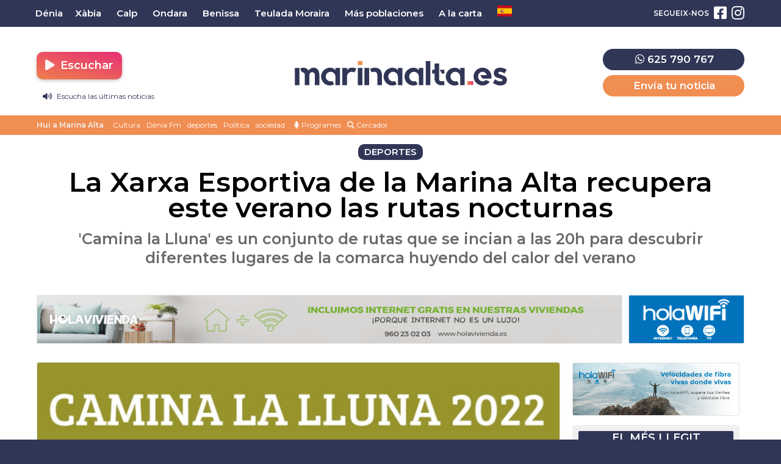

--- FILE ---
content_type: text/html; charset=UTF-8
request_url: https://marinaalta.es/2022/07/la-xarxa-esportiva-de-la-marina-alta-recupera-este-verano-las-rutas-nocturnas/
body_size: 19126
content:
<!doctype html>
<html lang="es">
<head>
	<meta charset="UTF-8">
	<meta name="viewport" content="width=device-width, initial-scale=1">
	<link rel="profile" href="https://gmpg.org/xfn/11">
	<meta name="theme-color" content="#303656">
		<meta name='robots' content='index, follow, max-image-preview:large, max-snippet:-1, max-video-preview:-1' />

	<!-- This site is optimized with the Yoast SEO plugin v26.8 - https://yoast.com/product/yoast-seo-wordpress/ -->
	<title>La Xarxa Esportiva de la Marina Alta recupera este verano las rutas nocturnas | MarinaAlta.es - Dénia FM</title>
	<meta name="description" content="Deportes: &#039;Camina la Lluna&#039; es un conjunto de rutas que se incian a las 20h para descubrir diferentes lugares de la comarca huyendo del calor del verano" />
	<link rel="canonical" href="https://marinaalta.es/2022/07/la-xarxa-esportiva-de-la-marina-alta-recupera-este-verano-las-rutas-nocturnas/" />
	<meta property="og:locale" content="es_ES" />
	<meta property="og:type" content="article" />
	<meta property="og:title" content="La Xarxa Esportiva de la Marina Alta recupera este verano las rutas nocturnas | MarinaAlta.es - Dénia FM" />
	<meta property="og:description" content="Deportes: &#039;Camina la Lluna&#039; es un conjunto de rutas que se incian a las 20h para descubrir diferentes lugares de la comarca huyendo del calor del verano" />
	<meta property="og:url" content="https://marinaalta.es/2022/07/la-xarxa-esportiva-de-la-marina-alta-recupera-este-verano-las-rutas-nocturnas/" />
	<meta property="og:site_name" content="MarinaAlta.es - Dénia FM" />
	<meta property="article:publisher" content="https://www.facebook.com/marinaaltanoticias" />
	<meta property="article:published_time" content="2022-07-14T09:48:44+00:00" />
	<meta property="og:image" content="https://marinaalta.es/wp-content/uploads/2022/07/screenshot_20220714_114719.png" />
	<meta property="og:image:width" content="772" />
	<meta property="og:image:height" content="505" />
	<meta property="og:image:type" content="image/png" />
	<meta name="author" content="Helena" />
	<meta name="twitter:card" content="summary_large_image" />
	<meta name="twitter:label1" content="Escrito por" />
	<meta name="twitter:data1" content="Helena" />
	<meta name="twitter:label2" content="Tiempo de lectura" />
	<meta name="twitter:data2" content="3 minutos" />
	<script type="application/ld+json" class="yoast-schema-graph">{"@context":"https://schema.org","@graph":[{"@type":"NewsArticle","@id":"https://marinaalta.es/2022/07/la-xarxa-esportiva-de-la-marina-alta-recupera-este-verano-las-rutas-nocturnas/#article","isPartOf":{"@id":"https://marinaalta.es/2022/07/la-xarxa-esportiva-de-la-marina-alta-recupera-este-verano-las-rutas-nocturnas/"},"author":{"name":"Helena","@id":"https://marinaalta.es/#/schema/person/7100cf32ba8adccad6a09e3a2ab3d13e"},"headline":"La Xarxa Esportiva de la Marina Alta recupera este verano las rutas nocturnas","datePublished":"2022-07-14T09:48:44+00:00","mainEntityOfPage":{"@id":"https://marinaalta.es/2022/07/la-xarxa-esportiva-de-la-marina-alta-recupera-este-verano-las-rutas-nocturnas/"},"wordCount":440,"commentCount":0,"publisher":{"@id":"https://marinaalta.es/#organization"},"image":{"@id":"https://marinaalta.es/2022/07/la-xarxa-esportiva-de-la-marina-alta-recupera-este-verano-las-rutas-nocturnas/#primaryimage"},"thumbnailUrl":"https://media.marinaalta.es/wp-content/uploads/2022/07/22181045/screenshot_20220714_114719.png","keywords":["actividades","Beniarbeig","Llíber","MACMA","Ondara","Pamis","rutas","vall de Laguar","verano","Xaló"],"articleSection":["Deportes"],"inLanguage":"es","potentialAction":[{"@type":"CommentAction","name":"Comment","target":["https://marinaalta.es/2022/07/la-xarxa-esportiva-de-la-marina-alta-recupera-este-verano-las-rutas-nocturnas/#respond"]}]},{"@type":"WebPage","@id":"https://marinaalta.es/2022/07/la-xarxa-esportiva-de-la-marina-alta-recupera-este-verano-las-rutas-nocturnas/","url":"https://marinaalta.es/2022/07/la-xarxa-esportiva-de-la-marina-alta-recupera-este-verano-las-rutas-nocturnas/","name":"La Xarxa Esportiva de la Marina Alta recupera este verano las rutas nocturnas | MarinaAlta.es - Dénia FM","isPartOf":{"@id":"https://marinaalta.es/#website"},"primaryImageOfPage":{"@id":"https://marinaalta.es/2022/07/la-xarxa-esportiva-de-la-marina-alta-recupera-este-verano-las-rutas-nocturnas/#primaryimage"},"image":{"@id":"https://marinaalta.es/2022/07/la-xarxa-esportiva-de-la-marina-alta-recupera-este-verano-las-rutas-nocturnas/#primaryimage"},"thumbnailUrl":"https://media.marinaalta.es/wp-content/uploads/2022/07/22181045/screenshot_20220714_114719.png","datePublished":"2022-07-14T09:48:44+00:00","description":"Deportes: 'Camina la Lluna' es un conjunto de rutas que se incian a las 20h para descubrir diferentes lugares de la comarca huyendo del calor del verano","breadcrumb":{"@id":"https://marinaalta.es/2022/07/la-xarxa-esportiva-de-la-marina-alta-recupera-este-verano-las-rutas-nocturnas/#breadcrumb"},"inLanguage":"es","potentialAction":[{"@type":"ReadAction","target":["https://marinaalta.es/2022/07/la-xarxa-esportiva-de-la-marina-alta-recupera-este-verano-las-rutas-nocturnas/"]}]},{"@type":"ImageObject","inLanguage":"es","@id":"https://marinaalta.es/2022/07/la-xarxa-esportiva-de-la-marina-alta-recupera-este-verano-las-rutas-nocturnas/#primaryimage","url":"https://media.marinaalta.es/wp-content/uploads/2022/07/22181045/screenshot_20220714_114719.png","contentUrl":"https://media.marinaalta.es/wp-content/uploads/2022/07/22181045/screenshot_20220714_114719.png","width":772,"height":505},{"@type":"BreadcrumbList","@id":"https://marinaalta.es/2022/07/la-xarxa-esportiva-de-la-marina-alta-recupera-este-verano-las-rutas-nocturnas/#breadcrumb","itemListElement":[{"@type":"ListItem","position":1,"name":"Notícies Marina Alta","item":"https://marinaalta.es/"},{"@type":"ListItem","position":2,"name":"Noticias","item":"https://marinaalta.es/noticias/"},{"@type":"ListItem","position":3,"name":"Marina Alta","item":"https://marinaalta.es/noticias-en/marina-alta/"},{"@type":"ListItem","position":4,"name":"La Xarxa Esportiva de la Marina Alta recupera este verano las rutas nocturnas"}]},{"@type":"WebSite","@id":"https://marinaalta.es/#website","url":"https://marinaalta.es/","name":"MarinaAlta.es - Dénia FM","description":"Noticias de la Marina Alta | Dénia FM","publisher":{"@id":"https://marinaalta.es/#organization"},"potentialAction":[{"@type":"SearchAction","target":{"@type":"EntryPoint","urlTemplate":"https://marinaalta.es/?s={search_term_string}"},"query-input":{"@type":"PropertyValueSpecification","valueRequired":true,"valueName":"search_term_string"}}],"inLanguage":"es"},{"@type":"Organization","@id":"https://marinaalta.es/#organization","name":"MarinaAlta.es - Dénia FM","url":"https://marinaalta.es/","logo":{"@type":"ImageObject","inLanguage":"es","@id":"https://marinaalta.es/#/schema/logo/image/","url":"https://media.marinaalta.es/wp-content/uploads/2022/05/22181435/marina-alta-noticias.png","contentUrl":"https://media.marinaalta.es/wp-content/uploads/2022/05/22181435/marina-alta-noticias.png","width":1200,"height":630,"caption":"MarinaAlta.es - Dénia FM"},"image":{"@id":"https://marinaalta.es/#/schema/logo/image/"},"sameAs":["https://www.facebook.com/marinaaltanoticias","https://www.instagram.com/marinaalta.es/"]},{"@type":"Person","@id":"https://marinaalta.es/#/schema/person/7100cf32ba8adccad6a09e3a2ab3d13e","name":"Helena","image":{"@type":"ImageObject","inLanguage":"es","@id":"https://marinaalta.es/#/schema/person/image/","url":"https://secure.gravatar.com/avatar/0da71b8efbb37e5bc6c5c41a78937e1025c5a794d854d068d9f6298aa216cf84?s=96&d=mm&r=g","contentUrl":"https://secure.gravatar.com/avatar/0da71b8efbb37e5bc6c5c41a78937e1025c5a794d854d068d9f6298aa216cf84?s=96&d=mm&r=g","caption":"Helena"},"url":"https://marinaalta.es/author/helena/"}]}</script>
	<!-- / Yoast SEO plugin. -->


<link rel='dns-prefetch' href='//stats.wp.com' />
<link rel="alternate" type="application/rss+xml" title="MarinaAlta.es - Dénia FM &raquo; Feed" href="https://marinaalta.es/feed/" />
<link rel="alternate" type="application/rss+xml" title="MarinaAlta.es - Dénia FM &raquo; Feed de los comentarios" href="https://marinaalta.es/comments/feed/" />
<script id="wpp-js" src="https://marinaalta.es/wp-content/plugins/wordpress-popular-posts/assets/js/wpp.min.js?ver=7.3.6" data-sampling="0" data-sampling-rate="100" data-api-url="https://marinaalta.es/wp-json/wordpress-popular-posts" data-post-id="1148" data-token="90cfe44801" data-lang="0" data-debug="0"></script>
<link rel="alternate" type="application/rss+xml" title="MarinaAlta.es - Dénia FM &raquo; Comentario La Xarxa Esportiva de la Marina Alta recupera este verano las rutas nocturnas del feed" href="https://marinaalta.es/2022/07/la-xarxa-esportiva-de-la-marina-alta-recupera-este-verano-las-rutas-nocturnas/feed/" />
<link rel="alternate" title="oEmbed (JSON)" type="application/json+oembed" href="https://marinaalta.es/wp-json/oembed/1.0/embed?url=https%3A%2F%2Fmarinaalta.es%2F2022%2F07%2Fla-xarxa-esportiva-de-la-marina-alta-recupera-este-verano-las-rutas-nocturnas%2F" />
<link rel="alternate" title="oEmbed (XML)" type="text/xml+oembed" href="https://marinaalta.es/wp-json/oembed/1.0/embed?url=https%3A%2F%2Fmarinaalta.es%2F2022%2F07%2Fla-xarxa-esportiva-de-la-marina-alta-recupera-este-verano-las-rutas-nocturnas%2F&#038;format=xml" />
<style id='wp-img-auto-sizes-contain-inline-css'>
img:is([sizes=auto i],[sizes^="auto," i]){contain-intrinsic-size:3000px 1500px}
/*# sourceURL=wp-img-auto-sizes-contain-inline-css */
</style>
<style id='wp-emoji-styles-inline-css'>

	img.wp-smiley, img.emoji {
		display: inline !important;
		border: none !important;
		box-shadow: none !important;
		height: 1em !important;
		width: 1em !important;
		margin: 0 0.07em !important;
		vertical-align: -0.1em !important;
		background: none !important;
		padding: 0 !important;
	}
/*# sourceURL=wp-emoji-styles-inline-css */
</style>
<style id='classic-theme-styles-inline-css'>
/*! This file is auto-generated */
.wp-block-button__link{color:#fff;background-color:#32373c;border-radius:9999px;box-shadow:none;text-decoration:none;padding:calc(.667em + 2px) calc(1.333em + 2px);font-size:1.125em}.wp-block-file__button{background:#32373c;color:#fff;text-decoration:none}
/*# sourceURL=/wp-includes/css/classic-themes.min.css */
</style>
<style id='jetpack-sharing-buttons-style-inline-css'>
.jetpack-sharing-buttons__services-list{display:flex;flex-direction:row;flex-wrap:wrap;gap:0;list-style-type:none;margin:5px;padding:0}.jetpack-sharing-buttons__services-list.has-small-icon-size{font-size:12px}.jetpack-sharing-buttons__services-list.has-normal-icon-size{font-size:16px}.jetpack-sharing-buttons__services-list.has-large-icon-size{font-size:24px}.jetpack-sharing-buttons__services-list.has-huge-icon-size{font-size:36px}@media print{.jetpack-sharing-buttons__services-list{display:none!important}}.editor-styles-wrapper .wp-block-jetpack-sharing-buttons{gap:0;padding-inline-start:0}ul.jetpack-sharing-buttons__services-list.has-background{padding:1.25em 2.375em}
/*# sourceURL=https://marinaalta.es/wp-content/plugins/jetpack/_inc/blocks/sharing-buttons/view.css */
</style>
<link rel='stylesheet' id='gn-frontend-gnfollow-style-css' href='https://marinaalta.es/wp-content/plugins/gn-publisher/assets/css/gn-frontend-gnfollow.min.css?ver=1.5.26' media='all' />
<link rel='stylesheet' id='wordpress-popular-posts-css-css' href='https://marinaalta.es/wp-content/plugins/wordpress-popular-posts/assets/css/wpp.css?ver=7.3.6' media='all' />
<link rel='stylesheet' id='marinaalta-style-css' href='https://marinaalta.es/wp-content/themes/marina-alta/style.css?ver=1.0' media='all' />
<link rel='stylesheet' id='toggle-streamings-css' href='https://marinaalta.es/wp-content/themes/marina-alta/css/toggle-streamings.css' media='all' />
<script src="https://marinaalta.es/wp-content/plugins/shortcode-for-current-date/dist/script.js?ver=6.9" id="shortcode-for-current-date-script-js"></script>
<script src="https://marinaalta.es/wp-content/themes/marina-alta/js/jquery-3.6.0.min.js" id="jquery-js"></script>
<script src="https://marinaalta.es/wp-content/plugins/ajaxify-wordpress-site/js/history.js?ver=6.9" id="history-js-js"></script>
<script id="ajaxify-js-js-extra">
var aws_data = {"rootUrl":"https://marinaalta.es/","ids":"#ventana-fijada a,#wp-video-shortcode a,#menu-barras a,#cookie-law-info-bar a,#descargarpodcast a","container_id":"page","mcdc":"main-navigation","searchID":"searchform","transition":"","scrollTop":"1","loader":"","bp_status":""};
//# sourceURL=ajaxify-js-js-extra
</script>
<script src="https://marinaalta.es/wp-content/plugins/ajaxify-wordpress-site/js/ajaxify.js?ver=6.9" id="ajaxify-js-js"></script>
<link rel="https://api.w.org/" href="https://marinaalta.es/wp-json/" /><link rel="alternate" title="JSON" type="application/json" href="https://marinaalta.es/wp-json/wp/v2/posts/1148" /><link rel="EditURI" type="application/rsd+xml" title="RSD" href="https://marinaalta.es/xmlrpc.php?rsd" />
<meta name="generator" content="WordPress 6.9" />
<link rel='shortlink' href='https://marinaalta.es/?p=1148' />
	<style>img#wpstats{display:none}</style>
		            <style id="wpp-loading-animation-styles">@-webkit-keyframes bgslide{from{background-position-x:0}to{background-position-x:-200%}}@keyframes bgslide{from{background-position-x:0}to{background-position-x:-200%}}.wpp-widget-block-placeholder,.wpp-shortcode-placeholder{margin:0 auto;width:60px;height:3px;background:#dd3737;background:linear-gradient(90deg,#dd3737 0%,#571313 10%,#dd3737 100%);background-size:200% auto;border-radius:3px;-webkit-animation:bgslide 1s infinite linear;animation:bgslide 1s infinite linear}</style>
            <meta name="generator" content="Elementor 3.34.1; features: additional_custom_breakpoints; settings: css_print_method-external, google_font-enabled, font_display-swap">
			<style>
				.e-con.e-parent:nth-of-type(n+4):not(.e-lazyloaded):not(.e-no-lazyload),
				.e-con.e-parent:nth-of-type(n+4):not(.e-lazyloaded):not(.e-no-lazyload) * {
					background-image: none !important;
				}
				@media screen and (max-height: 1024px) {
					.e-con.e-parent:nth-of-type(n+3):not(.e-lazyloaded):not(.e-no-lazyload),
					.e-con.e-parent:nth-of-type(n+3):not(.e-lazyloaded):not(.e-no-lazyload) * {
						background-image: none !important;
					}
				}
				@media screen and (max-height: 640px) {
					.e-con.e-parent:nth-of-type(n+2):not(.e-lazyloaded):not(.e-no-lazyload),
					.e-con.e-parent:nth-of-type(n+2):not(.e-lazyloaded):not(.e-no-lazyload) * {
						background-image: none !important;
					}
				}
			</style>
			<link rel="icon" href="https://media.marinaalta.es/wp-content/uploads/2022/05/22181433/cropped-marina-alta-es-32x32.png" sizes="32x32" />
<link rel="icon" href="https://media.marinaalta.es/wp-content/uploads/2022/05/22181433/cropped-marina-alta-es-192x192.png" sizes="192x192" />
<link rel="apple-touch-icon" href="https://media.marinaalta.es/wp-content/uploads/2022/05/22181433/cropped-marina-alta-es-180x180.png" />
<meta name="msapplication-TileImage" content="https://media.marinaalta.es/wp-content/uploads/2022/05/22181433/cropped-marina-alta-es-270x270.png" />
		<style id="wp-custom-css">
			.banner-balearia{
	display:flex;
	justify-content:center;
	width:100%;
	margin-top:10px;
	margin-bottom:10px;
}

.banner-balearia a{
	display:flex;
	justify-content:center;
	width:100%;
}

.banner-balearia-large{
	width:1200px;
}

@media (max-width:800px){
	.banner-balearia-large{
		display:none;
	}
	.banner-balearia-md{
		display:static;
		width:85%;
	}
}

@media (min-width:800px){
	.banner-balearia-md{
		display:none;
	}
}
/* ONDA CERO DESACTIVADO TEMPORALMENTE*/
.station:nth-child(3){
}

/*BANNER CONECTADS*/
.banner-canfali{
	width:100%;
	margin-bottom:20px;
}

.banner-canfali-lg{
	display:flex;
	justify-content:center;
}

.banner-canfali-lg img{
	border-radius:10px;
	width:80%;
	max-width:1100px;
}

.banner-canfali-sm{
 display:none;
}

@media (max-width: 1022px) {
	.banner-canfali{
		height:auto;
		padding-top:15px;
	}
	.banner-canfali-lg{
		display:none;
	}
	.banner-canfali-sm{
		display:flex;
		justify-content:center;
	}
	.banner-canfali-sm img{
		width:90%;
		border-radius:15px;
	}
}		</style>
			<meta name="facebook-domain-verification" content="pxo070oy5bnldu6xe8s0vid5zo08qy" />
	
	<script src="https://kit.fontawesome.com/5f823a4820.js" crossorigin="anonymous"></script>
	
	<link rel="preconnect" href="https://fonts.googleapis.com">
	<link rel="preconnect" href="https://fonts.gstatic.com" crossorigin>
	<link href="https://fonts.googleapis.com/css2?family=Montserrat:ital,wght@0,400;0,600;1,400;1,600&display=swap" rel="stylesheet">
	
	<link rel="stylesheet" href="https://pdcc.gdpr.es/pdcc.min.css">
	<script charset="utf-8" src="https://pdcc.gdpr.es/pdcc.min.js"></script> <script type="text/javascript">
	PDCookieConsent.config({ "brand": {
	"dev" : false,
	"name": "ONTIDATA",
	"url" : "https://ontidata.es",
	"websiteOwner" : "" },
	"cookiePolicyLink": "https://marinaalta.es/politica-de-cookies/", "hideModalIn": ["https://marinaalta.es/politica-de-cookies/"], "styles": {
	"primaryButton": { "bgColor" : "#303656", "txtColor": "#FFF"
	}, "secondaryButton": {
	"bgColor" : "#EEEEEE",
	"txtColor": "#303656" }
	} });
	</script>
	<script async src="https://pagead2.googlesyndication.com/pagead/js/adsbygoogle.js?client=ca-pub-8072991009980498" crossorigin="anonymous"></script>
</head>

<body class="wp-singular post-template-default single single-post postid-1148 single-format-standard wp-theme-marina-alta elementor-default elementor-kit-19603">

<div id="page" class="site">
	
	
<!-- Global site tag (gtag.js) - Google Analytics -->
<script async src="https://www.googletagmanager.com/gtag/js?id=G-W35KNWSLR8"></script>
<script>
	
 window.dataLayer = window.dataLayer || [];
  function gtag(){dataLayer.push(arguments);}
  gtag('js', new Date());
  
  gtag('config', 'G-W35KNWSLR8', {
	send_page_view: false
  });
  
  gtag('event', 'page_view', {
	page_title: 'La Xarxa Esportiva de la Marina Alta recupera este verano las rutas nocturnas',
	page_location: 'https://marinaalta.es/2022/07/la-xarxa-esportiva-de-la-marina-alta-recupera-este-verano-las-rutas-nocturnas',
	send_to: 'G-W35KNWSLR8'
  });
  
</script>

<!-- Matomo -->
<script>
  var _paq = window._paq = window._paq || [];

  (function() {
    var u="https://estadisticas.mediasector.es/";
    _paq.push(['setTrackerUrl', u+'matomo.php']);
    _paq.push(['setSiteId', '30']);

    var d=document, g=d.createElement('script'), s=d.getElementsByTagName('script')[0];
    g.async=true; g.src=u+'matomo.js'; s.parentNode.insertBefore(g,s);
  })();
</script>
<!-- End Matomo Code -->

<script>
  function trackMatomoAjaxPage() {
    if (typeof _paq !== 'undefined') {
      _paq.push(['setCustomUrl', window.location.href]);
      _paq.push(['setDocumentTitle', document.title]);
      _paq.push(['trackPageView']);
    }
  }

  // Primera carga
  document.addEventListener("DOMContentLoaded", function () {
    trackMatomoAjaxPage();
  });

  // Ajaxify: después de cada cambio AJAX
  jQuery(document).on('ajaxify_complete', function () {
    trackMatomoAjaxPage();
  });
</script>


	<a class="skip-link screen-reader-text" href="#primary">Saltar al contenido</a>
	<div id="cabecera" class="contenedor noselect">
	
		<div id="menuprincipal">
		
			<div class="contenido">
		
				<nav id="nav-box" class="main-navigation">
					
					<!-- Menú principal -->
		
					<div class="menu-menu-principal-container"><ul id="primary-menu" class="menu"><li id="menu-item-4505" class="menu-item menu-item-type-taxonomy menu-item-object-cobertura menu-item-4505"><a href="https://marinaalta.es/noticias-en/denia/">Dénia</a></li>
<li id="menu-item-4504" class="menu-item menu-item-type-taxonomy menu-item-object-cobertura menu-item-4504"><a href="https://marinaalta.es/noticias-en/xabia/">Xàbia</a></li>
<li id="menu-item-4506" class="menu-item menu-item-type-taxonomy menu-item-object-cobertura menu-item-4506"><a href="https://marinaalta.es/noticias-en/calp-calpe/">Calp</a></li>
<li id="menu-item-4511" class="menu-item menu-item-type-taxonomy menu-item-object-cobertura menu-item-4511"><a href="https://marinaalta.es/noticias-en/ondara/">Ondara</a></li>
<li id="menu-item-4510" class="menu-item menu-item-type-taxonomy menu-item-object-cobertura menu-item-4510"><a href="https://marinaalta.es/noticias-en/benissa/">Benissa</a></li>
<li id="menu-item-4512" class="menu-item menu-item-type-taxonomy menu-item-object-cobertura menu-item-4512"><a href="https://marinaalta.es/noticias-en/teulada-moraira/">Teulada Moraira</a></li>
<li id="menu-item-4508" class="menu-item menu-item-type-taxonomy menu-item-object-cobertura current-post-ancestor current-menu-parent current-post-parent menu-item-has-children menu-item-4508"><a href="https://marinaalta.es/noticias-en/marina-alta/">Más poblaciones</a>
<ul class="sub-menu">
	<li id="menu-item-4680" class="menu-item menu-item-type-taxonomy menu-item-object-cobertura menu-item-4680"><a href="https://marinaalta.es/noticias-en/poble-nou-de-benitatxell/">El Poble Nou de Benitatxell</a></li>
	<li id="menu-item-4681" class="menu-item menu-item-type-taxonomy menu-item-object-cobertura menu-item-4681"><a href="https://marinaalta.es/noticias-en/la-xara/">La Xara</a></li>
	<li id="menu-item-4682" class="menu-item menu-item-type-taxonomy menu-item-object-cobertura menu-item-4682"><a href="https://marinaalta.es/noticias-en/el-rafol-dalmunia/">El Ràfol d&#8217;Almúnia</a></li>
	<li id="menu-item-4683" class="menu-item menu-item-type-taxonomy menu-item-object-cobertura menu-item-4683"><a href="https://marinaalta.es/noticias-en/vall-de-pop/">Vall de Pop</a></li>
	<li id="menu-item-4685" class="menu-item menu-item-type-taxonomy menu-item-object-cobertura menu-item-4685"><a href="https://marinaalta.es/noticias-en/sanet-i-negrals/">Sanet i Negrals</a></li>
	<li id="menu-item-4686" class="menu-item menu-item-type-taxonomy menu-item-object-cobertura menu-item-4686"><a href="https://marinaalta.es/noticias-en/el-verger/">El Verger</a></li>
	<li id="menu-item-4688" class="menu-item menu-item-type-taxonomy menu-item-object-cobertura menu-item-4688"><a href="https://marinaalta.es/noticias-en/la-vall-debo/">La Vall d&#8217;Ebo</a></li>
	<li id="menu-item-4689" class="menu-item menu-item-type-taxonomy menu-item-object-cobertura menu-item-4689"><a href="https://marinaalta.es/noticias-en/orba/">Orba</a></li>
	<li id="menu-item-4690" class="menu-item menu-item-type-taxonomy menu-item-object-cobertura menu-item-4690"><a href="https://marinaalta.es/noticias-en/parcent/">Parcent</a></li>
	<li id="menu-item-4691" class="menu-item menu-item-type-taxonomy menu-item-object-cobertura menu-item-4691"><a href="https://marinaalta.es/noticias-en/castell-de-castells/">Castell de Castells</a></li>
	<li id="menu-item-4692" class="menu-item menu-item-type-taxonomy menu-item-object-cobertura menu-item-4692"><a href="https://marinaalta.es/noticias-en/els-poblets/">Els Poblets</a></li>
	<li id="menu-item-4693" class="menu-item menu-item-type-taxonomy menu-item-object-cobertura menu-item-4693"><a href="https://marinaalta.es/noticias-en/les-valls/">Les Valls</a></li>
	<li id="menu-item-4694" class="menu-item menu-item-type-taxonomy menu-item-object-cobertura menu-item-4694"><a href="https://marinaalta.es/noticias-en/parcent/benigembla/">Benigembla</a></li>
	<li id="menu-item-4695" class="menu-item menu-item-type-taxonomy menu-item-object-cobertura menu-item-4695"><a href="https://marinaalta.es/noticias-en/pedreguer/">Pedreguer</a></li>
	<li id="menu-item-4696" class="menu-item menu-item-type-taxonomy menu-item-object-cobertura menu-item-4696"><a href="https://marinaalta.es/noticias-en/xalo/">Xaló</a></li>
	<li id="menu-item-4697" class="menu-item menu-item-type-taxonomy menu-item-object-cobertura menu-item-4697"><a href="https://marinaalta.es/noticias-en/vall-de-gallinera/">Vall de Gallinera</a></li>
	<li id="menu-item-4698" class="menu-item menu-item-type-taxonomy menu-item-object-cobertura menu-item-4698"><a href="https://marinaalta.es/noticias-en/pego/">Pego</a></li>
	<li id="menu-item-4699" class="menu-item menu-item-type-taxonomy menu-item-object-cobertura menu-item-4699"><a href="https://marinaalta.es/noticias-en/gata-de-gorgos/">Gata</a></li>
</ul>
</li>
<li id="menu-item-50932" class="menu-item menu-item-type-custom menu-item-object-custom menu-item-has-children menu-item-50932"><a href="#">A la carta</a>
<ul class="sub-menu">
	<li id="menu-item-17676" class="menu-item menu-item-type-custom menu-item-object-custom menu-item-17676"><a target="_blank" href="https://alacarta.deniafm.es/">Dénia FM</a></li>
	<li id="menu-item-51021" class="menu-item menu-item-type-custom menu-item-object-custom menu-item-51021"><a target="_blank" href="https://alaeuropa.marinaalta.es/">Europa FM</a></li>
	<li id="menu-item-50931" class="menu-item menu-item-type-custom menu-item-object-custom menu-item-50931"><a target="_blank" href="https://alaonda.marinaalta.es">Onda Cero</a></li>
</ul>
</li>
<li class="menu-item menu-item-gtranslate menu-item-has-children notranslate"><a href="#" data-gt-lang="es" class="gt-current-wrapper notranslate"><img loading="lazy" src="https://marinaalta.es/wp-content/plugins/gtranslate/flags/svg/es.svg" width="24" height="24" alt="es" loading="lazy"></a><ul class="dropdown-menu sub-menu"><li class="menu-item menu-item-gtranslate-child"><a href="#" data-gt-lang="ca" class="notranslate"><img loading="lazy" src="https://marinaalta.es/wp-content/plugins/gtranslate/flags/svg/ca.svg" width="24" height="24" alt="ca" loading="lazy"></a></li><li class="menu-item menu-item-gtranslate-child"><a href="#" data-gt-lang="es" class="gt-current-lang notranslate"><img loading="lazy" src="https://marinaalta.es/wp-content/plugins/gtranslate/flags/svg/es.svg" width="24" height="24" alt="es" loading="lazy"></a></li></ul></li></ul></div>					
					<!-- Redes sociales -->
		
												
						<ul id="redessociales">
		
							<li><span class="siguenos">Segueix-nos</span></li>
		
							<li onclick="ga('send', 'event', 'Botones sociales', 'Seguir en Facebook', 'Cabecera', 1);"><a target="_blank" title="Segueix-nos en Facebook" href="https://www.facebook.com/marinaaltanoticias"><i class="fa fa-facebook-square" aria-hidden="true"></i><span class="invisible">Segueix-nos en Facebook</span></a></li>							<li onclick="ga('send', 'event', 'Botones sociales', 'Seguir en Instagram', 'Cabecera', 1);"><a target="_blank" title="Segueix-nos en Instagram" href="https://www.instagram.com/marinaalta.es/"><i class="fa fa-instagram" aria-hidden="true"></i><span class="invisible">Segueix-nos en Instagram</span></a></li>																														
						</ul>
		
														</nav><!-- #site-navigation -->
		
			</div>
		
		</div>

		<header id="masthead" class="site-header">

			<div class="contenido">

				<!-- Menú hamburguesa para móvil -->

				<a id="noti-box" class="solomovil" onclick="toggleNav()" href="#">
					<i id="menu-barras" onclick="toggleMenuBar()" class="fa fa-bars" aria-hidden="true"></i>
				</a>
				
				<div class="cabeceraescritorio">		
					
					<!-- Reproductor -->
					
					<div class="botonesradio">
						
						<ul>
							<li>		<div class="stations-cta stream">
			<a class="boton botonpistas" onclick="desplegarStreamings(event)" id="button-stations-list" title="Escuchar"  href="#" style="color: white;"><i class="fa fa-play fa-beat-fade"></i>  Escuchar</a>
			<div class="stations-list">
				<ul>
											<li class="station">
							<a onclick="empezarReproduccion('https://stream.serviciospararadios.es/listen/denia_fm/deniafm.mp3','Denia FM')" title="Escuchar Dénia FM"  href="#" target="_self">
								<i class="fa fa-play fa-beat-fade"></i>  Dénia FM							</a>
						</li>
											<li class="station">
							<a onclick="empezarReproduccion('https://stream.emisorasmusicales.net/listen/europafm_deniamarinaalta/europafm-marinaalta.mp3','Europa FM')" title="Escuchar Europa FM"  href="#" target="_self">
								<i class="fa fa-play fa-beat-fade"></i>  Europa FM							</a>
						</li>
											<li class="station">
							<a onclick="empezarReproduccion('https://stream.emisorasmusicales.net/listen/ondacero_deniamarinaalta/ondacero-marinaalta.mp3','Onda Cero')" title="Escuchar Onda Cero"  href="#" target="_self">
								<i class="fa fa-play fa-beat-fade"></i>  Onda Cero							</a>
						</li>
									</ul>
			</div>
		</div>
	</li>
						
						

    <li class="informativo" style="padding-left:10px;margin-bottom:-15px;"><a href="#" onClick="empezarReproduccionPodcast('https://media.marinaalta.es/wp-content/uploads/2026/01/30143732/20260130-Informativo-DFM.mp3','Informativo Dénia FM 30/01/2026','https://media.marinaalta.es/wp-content/uploads/2022/11/02001054/DeniaFM-logo-150x150.jpg')"><i class="fa fa-volume-up"></i> Escucha las últimas noticias</a></li>


						</ul>
					
					</div>
							<!--68636	-->		
					<!-- Branding de Marina Alta -->
						
					<div class="site-branding central">
						
							
							<div class="site-title noselect">
	
								<a title="Ir a la portada de Marina Alta" href="https://marinaalta.es/" rel="home">
	
									<div class="wordmark">
	
										<span class="marinaalta">Marina Alta</span>
										<span class="claim">Portal de notícies i Dénia FM en directe</span>
	
									</div>
	
								</a>
	
							</div>
							
								
					</div>
					
					<!-- // Fin del branding // -->
					
					<div class="menuderecha solomovil">
						
						<a href="https://wa.me/34625790767"><i class="fa fa-whatsapp"></i></a>
						
					</div>
						
					<div class="menuderecha lateral desdeescritorio">
						
						<div class="telefonoypistas">
							
						<div class="eltelefono" style="text-align:center;font-size:20px;margin-bottom:8px;display:block;color:var(--oscuro);font-weight: 500"><a style="background:var(--oscuro)" target="_blank" href="https://wa.me/34625790767"><i class="fa fa-whatsapp"></i> 625 790 767</a></div>
						
						<a href="https://marinaalta.es/pistas/">Envía tu noticia</a>
						
						</div>
												
					</div>
				
				</div>

			</div>

			<div class="clear"></div>

			<!-- Aquí iba el menu, el cliente ha pedido alterar el orden lógico de cualquier web de medios, poniendo la barra de tags debajo de la cabecera y el menú arriba. WTF? -->
			
			<div id="sobremenu">
				
				<div class="contenido">
			
					<div class="tags">
	
	<ul class="botonesdirecto">
	
	<li><a href="#"><span onclick="empezarReproduccion('https://stream.mediasector.es/listen/denia_fm/deniafm.mp3','Denia FM')"><i class="fa fa-play-circle"></i> Escoltar Dénia FM en directe</span></a></li>
		
	</ul>
	
	<strong>Hui a Marina Alta</strong>

											<ul>
							<li>
					<a onclick="ga('send', 'event', 'Tags', 'Cultura', 'tags_superior', 1);" href="https://marinaalta.es/tag/cultura/">Cultura</a>
					</li>
							<li>
					<a onclick="ga('send', 'event', 'Tags', 'Dénia Fm', 'tags_superior', 1);" href="https://marinaalta.es/tag/denia-fm/">Dénia Fm</a>
					</li>
							<li>
					<a onclick="ga('send', 'event', 'Tags', 'deportes', 'tags_superior', 1);" href="https://marinaalta.es/tag/deportes/">deportes</a>
					</li>
							<li>
					<a onclick="ga('send', 'event', 'Tags', 'Política', 'tags_superior', 1);" href="https://marinaalta.es/tag/politica/">Política</a>
					</li>
							<li>
					<a onclick="ga('send', 'event', 'Tags', 'sociedad', 'tags_superior', 1);" href="https://marinaalta.es/tag/sociedad/">sociedad</a>
					</li>
						</ul>
				
		
	<span class="programas"><a style="float:right; color:#ffffff;padding-left:5px;padding-right:5px;display: inline-block;" href="/programas/"><i class="fa fa-microphone"></i> Programes</a></span>
	
	<span class="buscadorcabecera"><a style="float:right; color:#ffffff;padding-left:5px;padding-right:5px;display: inline-block;" href="/buscar/"><i class="fa fa-search"></i> Cercador</a></span>
	
</div>			
				</div>
			
			</div>
			
		</header><!-- #masthead -->

	</div> <!-- .cabecera -->

	<div class="espacio"></div>
	
	
<div class="contenedor">
	
	<header class="entry-header">
		
				
				
				
				
		<div class="categoria">
			Deportes 		</div>
		
				
		<div class="contenido">
		
				
		<h1 class="entry-title" itemprop="headline name">
			
						
			La Xarxa Esportiva de la Marina Alta recupera este verano las rutas nocturnas</h1>
		
				
		</div>
		
		<div class="contenido">
			
			<span class="subtitulo">'Camina la Lluna' es un conjunto de rutas que se incian a las 20h para descubrir diferentes lugares de la comarca huyendo del calor del verano</span>
			
		</div>
				
		<!-- Audios -->
		
						
		<!-- Bolillos -->
		
				
	</header><!-- .entry-header -->
	
	<div id="consejo-superior" class="consejos-espacio">
	
		<div class="consejos contenido">
			
			



         <a href="https://www.holavivienda.es/?rp_banner_escritorio" target="_blank" onclick="ga('send', 'event', 'Publicidad', 'holavivienda', 'banner_escritorio', 1);">

	        			    <img class="banner_escritorio" src="https://media.marinaalta.es/wp-content/uploads/2022/06/22181325/Mesa-de-trabajo-1-8.png" alt="Radio Popular" />
			
         </a>

     


			
			



         <a href="https://holawifi.net/?rp_banner_boton_escritorio" target="_blank" onclick="ga('send', 'event', 'Publicidad', 'holawifi', 'banner_boton_escritorio', 1);">

	        			    <img class="solo1200 consejosboton" src="https://media.marinaalta.es/wp-content/uploads/2022/05/22181445/BannerWeb_400x180_Mesa-de-trabajo-1.jpg" alt="Radio Popular" />
			
         </a>

     


	
			<div class="clear"></div>
	
		</div>
	
	</div>
	
	<div class="contenido doscolumnas">
	
		<main id="primary" class="site-main">
			
						
			<!-- Figure principal con audios y vídeos -->
			
			<figure class="fotocabecera">
				
								
				<img fetchpriority="high" width="772" height="505" src="https://media.marinaalta.es/wp-content/uploads/2022/07/22181045/screenshot_20220714_114719.png" class="attachment-full size-full wp-post-image" alt="" decoding="async" srcset="https://media.marinaalta.es/wp-content/uploads/2022/07/22181045/screenshot_20220714_114719.png 772w, https://media.marinaalta.es/wp-content/uploads/2022/07/22181045/screenshot_20220714_114719-300x196.png 300w, https://media.marinaalta.es/wp-content/uploads/2022/07/22181045/screenshot_20220714_114719-768x502.png 768w, https://media.marinaalta.es/wp-content/uploads/2022/07/22181045/screenshot_20220714_114719-749x490.png 749w" sizes="(max-width: 772px) 100vw, 772px" />				
												
												
				<figcaption>Cartel de 'Camina la Lluna' / <span class="firmafoto">Xarxa Esportiva Marina Alta</span></figcaption>				
			</figure>
			
			<div class="postmeta">
			
				<div class="redes">
											
				<a target="_blank" title="¡Compártelo!" class="facebook" href="https://www.facebook.com/sharer/sharer.php?app_id=113869198637480&amp;sdk=joey&amp;u=https://marinaalta.es/?p=1148%2F&amp;display=popup&amp;ref=plugin"><i class="fa fa-facebook" aria-hidden="true"></i><span class="red">Facebook</span></a></li>
				<a class="twitter" target="_blank" href="https://twitter.com/share?text=La Xarxa Esportiva de la Marina Alta recupera este verano las rutas nocturnas&amp;url=https://marinaalta.es/?p=1148"><i class="fa fa-twitter" aria-hidden="true"></i><span class="red">Twitter</span></a>
				<a class="whatsapp" href="whatsapp://send?text=*La%20Xarxa%20Esportiva%20de%20la%20Marina%20Alta%20recupera%20este%20verano%20las%20rutas%20nocturnas*%20en%20*Marina%20Alta*.%20'Camina%20la%20Lluna' es%20un%20conjunto%20de%20rutas%20que%20se%20incian%20a%20las%2020h%20para%20descubrir%20diferentes%20lugares%20de%20la%20comarca%20huyendo%20del%20calor%20del%20verano%20🗞%20https://marinaalta.es/2022/07/la-xarxa-esportiva-de-la-marina-alta-recupera-este-verano-las-rutas-nocturnas/"><i class="fa fa-whatsapp" aria-hidden="true"></i><span class="red">WhatsApp</span></a>									
			</div>
			
			<span class="autor"><strong><a href="https://marinaalta.es/author/helena/" title="Entradas de Helena" rel="author">Helena</a></strong> | Dénia </span>
			<span class="fecha"><a href="https://marinaalta.es/2022/07/14/">14/07/2022 • 09:48 </a></span>
			
			<div class="clear"></div>
		
		</div>
	
		<p>Con esta actividad la <strong>MACMA</strong> recupera un proyecto del CEMA-Consorcio Deportivo de la Marina Alta, que ya estaba consolidado después de 10 ediciones. <strong><em>Camina la Lluna</em></strong> es un conjunto de <strong>rutas nocturnas</strong> para descubrir diferentes lugares de la comarca huyendo del calor del verano.</p>
<p>Con esta propuesta se quiere dar a conocer nuestro territorio y no solo en el ámbito paisajístico, sino también botánico, patrimonial, cultural o gastronómico. Así, se realizarán diferentes paradas interpretativas a lo largo de la experiencia: etnobotànica, rastreo de fauna nocturna, historia, curiosidades y anécdotas locales, toponimia, astronomía, etc.</p>
<p>Estas actividades se harán los tres primeros viernes de agosto y se inician a las 20:00 horas de la tarde. La propuesta va dirigida tanto a las personas de la comarca como de fuera, que quieran descubrir nuevos rincones y vivir esta nueva experiencia de senderismo nocturno.</p>
<p>Se trata de recorridos de dificultad baja, por la complejidad y la duración, se incluirá una cata de tomates, raïmet de pastor, variado de cocas, pasas de Llíber, dulces tradicionales y uva de moscatel. Acompañados con zumo de moscatel, vino, cerveza y mistela, todo de la comarca.</p>
<p>La primera salida, <em>Etnobotànica entre ceps i riuraus</em>, es una ruta circular entre <strong>Xaló</strong> y <strong>Llíber</strong>. Se llevará a cabo el viernes 5 de agosto y se trata de un recorrido de 9 km y 130 m de desnivel, con una duración aproximada de 4 horas. En esta ruta entre los dos pueblos unidos por el río Gorgos o Xaló, andaremos rodeados por diferentes variedades de cepas y nos adentraremos en zonas boscosas y partidas rurales.</p>
<p>La segunda salida, <em>Rastreig nocturn al voltant del riu Girona</em>, será el viernes 12 de agosto. El itinerario será circular con un desnivel positivo acumulado de 25 m y una distancia total de 6 km, con una duración aproximada de 3:30 h. Con salida del centro de <strong>Beniarbeig</strong>, cruzando <strong>Pamis</strong> y <strong>Ondara</strong> y volviendo por el camino viejo hasta el inicio para descubrir la vida silvestre alrededor del Riu Girona.</p>
<p>Para finalizar, el viernes 19 de agosto se realizará la ruta <em>Camins de ferradura i l&#8217;aigua més pura</em>, que transcurre por la <strong>Vall de Laguar</strong>, entre los pueblos de Fleje y Benimaurell. El itinerario es circular con un desnivel positivo acumulado de 200 m y una distancia total de 7 km. En esta descubriremos los lavaderos y fuentes escondidas entre el pueblo del medio y el pueblo de arriba. Combinará tramos de pista forestal, caminos asfaltados y tramos de senda tradicional empedrada.</p>
<p><a href="https://docs.google.com/forms/d/e/1faipqlsdxhahf2w7_jt_e1eywawoh-p0vhpnd8obk3i_hzp5-lpxzoa/viewform" target="_blank" rel="noopener">Inscripción previa obligatoria</a>.</p>
<p><img decoding="async" class="alignnone size-medium wp-image-1150" src="https://media.marinaalta.es/wp-content/uploads/2022/07/22181044/Camina-la-Lluna-2022-1-212x300.jpg" alt="" width="212" height="300" srcset="https://media.marinaalta.es/wp-content/uploads/2022/07/22181044/Camina-la-Lluna-2022-1-212x300.jpg 212w, https://media.marinaalta.es/wp-content/uploads/2022/07/22181044/Camina-la-Lluna-2022-1-724x1024.jpg 724w, https://media.marinaalta.es/wp-content/uploads/2022/07/22181044/Camina-la-Lluna-2022-1-768x1086.jpg 768w, https://media.marinaalta.es/wp-content/uploads/2022/07/22181044/Camina-la-Lluna-2022-1-1086x1536.jpg 1086w, https://media.marinaalta.es/wp-content/uploads/2022/07/22181044/Camina-la-Lluna-2022-1-1448x2048.jpg 1448w, https://media.marinaalta.es/wp-content/uploads/2022/07/22181044/Camina-la-Lluna-2022-1-346x490.jpg 346w, https://media.marinaalta.es/wp-content/uploads/2022/07/22181044/Camina-la-Lluna-2022-1.jpg 1587w" sizes="(max-width: 212px) 100vw, 212px" /></p>
		
		
	</main><!-- #main -->
		
	<aside id="secondary" class="widget-area">
			
		<div class="consejos-side">
					
			



         <a href="https://holawifi.net/?rp_banner_movil" target="_blank" onclick="ga('send', 'event', 'Publicidad', 'holawifi', 'banner_movil', 1);">

	        			    <img class="" src="https://media.marinaalta.es/wp-content/uploads/2022/05/12180120/Banner-HW-960x300-1.jpg" alt="Radio Popular" />
			
         </a>

     


								
				        
	        			        					
		</div>
	
		<section class="widget">
			
			<h4>El més llegit</h4>
			
			<ul class="wpp-list">
<li class=""><a href="https://marinaalta.es/2026/01/desde-la-grada-analisis-de-la-actualidad-del-cd-denia/" target="_self"><img src="https://marinaalta.es/wp-content/uploads/wordpress-popular-posts/93516-featured-500x240.jpg" srcset="https://marinaalta.es/wp-content/uploads/wordpress-popular-posts/93516-featured-500x240.jpg, https://marinaalta.es/wp-content/uploads/wordpress-popular-posts/93516-featured-500x240@1.5x.jpg 1.5x, https://marinaalta.es/wp-content/uploads/wordpress-popular-posts/93516-featured-500x240@2x.jpg 2x, https://marinaalta.es/wp-content/uploads/wordpress-popular-posts/93516-featured-500x240@2.5x.jpg 2.5x, https://marinaalta.es/wp-content/uploads/wordpress-popular-posts/93516-featured-500x240@3x.jpg 3x" width="500" height="240" alt="" class="wpp-thumbnail wpp_featured wpp_cached_thumb" decoding="async" loading="lazy"></a> <a href="https://marinaalta.es/2026/01/desde-la-grada-analisis-de-la-actualidad-del-cd-denia/" class="wpp-post-title" target="_self">Desde la Grada: Análisis de la actualidad del CD Dénia</a> <span class="wpp-meta post-stats"></span><p class="wpp-excerpt"></p></li>
<li class=""><a href="https://marinaalta.es/2026/01/adriana-valcarcel-el-cdt-es-esencial-para-potenciar-la-calidad-de-nuestra-gastronomia/" target="_self"><img src="https://marinaalta.es/wp-content/uploads/wordpress-popular-posts/93596-featured-500x240.jpg" srcset="https://marinaalta.es/wp-content/uploads/wordpress-popular-posts/93596-featured-500x240.jpg, https://marinaalta.es/wp-content/uploads/wordpress-popular-posts/93596-featured-500x240@1.5x.jpg 1.5x, https://marinaalta.es/wp-content/uploads/wordpress-popular-posts/93596-featured-500x240@2x.jpg 2x, https://marinaalta.es/wp-content/uploads/wordpress-popular-posts/93596-featured-500x240@2.5x.jpg 2.5x, https://marinaalta.es/wp-content/uploads/wordpress-popular-posts/93596-featured-500x240@3x.jpg 3x" width="500" height="240" alt="" class="wpp-thumbnail wpp_featured wpp_cached_thumb" decoding="async" loading="lazy"></a> <a href="https://marinaalta.es/2026/01/adriana-valcarcel-el-cdt-es-esencial-para-potenciar-la-calidad-de-nuestra-gastronomia/" class="wpp-post-title" target="_self">Adriana Valcárcel: «El CdT es esencial para potenciar la calidad de nuestra gastronomía»</a> <span class="wpp-meta post-stats"></span><p class="wpp-excerpt"></p></li>
<li class=""><a href="https://marinaalta.es/2026/01/compromis-vuelve-a-cargar-contra-el-pp-por-la-situacion-del-hospital-de-denia/" target="_self"><img src="https://marinaalta.es/wp-content/uploads/wordpress-popular-posts/93554-featured-500x240.jpg" srcset="https://marinaalta.es/wp-content/uploads/wordpress-popular-posts/93554-featured-500x240.jpg, https://marinaalta.es/wp-content/uploads/wordpress-popular-posts/93554-featured-500x240@1.5x.jpg 1.5x, https://marinaalta.es/wp-content/uploads/wordpress-popular-posts/93554-featured-500x240@2x.jpg 2x, https://marinaalta.es/wp-content/uploads/wordpress-popular-posts/93554-featured-500x240@2.5x.jpg 2.5x, https://marinaalta.es/wp-content/uploads/wordpress-popular-posts/93554-featured-500x240@3x.jpg 3x" width="500" height="240" alt="" class="wpp-thumbnail wpp_featured wpp_cached_thumb" decoding="async" loading="lazy"></a> <a href="https://marinaalta.es/2026/01/compromis-vuelve-a-cargar-contra-el-pp-por-la-situacion-del-hospital-de-denia/" class="wpp-post-title" target="_self">Compromís vuelve a cargar contra el PP por la situación del Hospital de Dénia</a> <span class="wpp-meta post-stats"></span><p class="wpp-excerpt"></p></li>
<li class=""><a href="https://marinaalta.es/2026/01/el-clasico-cf-gandia-cd-denia-partido-de-la-jornada-en-1a-ffcv/" target="_self"><img src="https://marinaalta.es/wp-content/uploads/wordpress-popular-posts/93533-featured-500x240.jpg" srcset="https://marinaalta.es/wp-content/uploads/wordpress-popular-posts/93533-featured-500x240.jpg, https://marinaalta.es/wp-content/uploads/wordpress-popular-posts/93533-featured-500x240@1.5x.jpg 1.5x, https://marinaalta.es/wp-content/uploads/wordpress-popular-posts/93533-featured-500x240@2x.jpg 2x, https://marinaalta.es/wp-content/uploads/wordpress-popular-posts/93533-featured-500x240@2.5x.jpg 2.5x, https://marinaalta.es/wp-content/uploads/wordpress-popular-posts/93533-featured-500x240@3x.jpg 3x" width="500" height="240" alt="" class="wpp-thumbnail wpp_featured wpp_cached_thumb" decoding="async" loading="lazy"></a> <a href="https://marinaalta.es/2026/01/el-clasico-cf-gandia-cd-denia-partido-de-la-jornada-en-1a-ffcv/" class="wpp-post-title" target="_self">El clásico CF Gandía-CD Dénia partido de la jornada en 1ª FFCV</a> <span class="wpp-meta post-stats"></span><p class="wpp-excerpt"></p></li>
<li class=""><a href="https://marinaalta.es/2026/01/el-pspv-psoe-destaca-los-beneficios-economicos-del-nuevo-modelo-de-financiacion-autonomica-para-la-comunidad-valenciana/" target="_self"><img src="https://marinaalta.es/wp-content/uploads/wordpress-popular-posts/93591-featured-500x240.jpeg" srcset="https://marinaalta.es/wp-content/uploads/wordpress-popular-posts/93591-featured-500x240.jpeg, https://marinaalta.es/wp-content/uploads/wordpress-popular-posts/93591-featured-500x240@1.5x.jpeg 1.5x, https://marinaalta.es/wp-content/uploads/wordpress-popular-posts/93591-featured-500x240@2x.jpeg 2x, https://marinaalta.es/wp-content/uploads/wordpress-popular-posts/93591-featured-500x240@2.5x.jpeg 2.5x, https://marinaalta.es/wp-content/uploads/wordpress-popular-posts/93591-featured-500x240@3x.jpeg 3x" width="500" height="240" alt="" class="wpp-thumbnail wpp_featured wpp_cached_thumb" decoding="async" loading="lazy"></a> <a href="https://marinaalta.es/2026/01/el-pspv-psoe-destaca-los-beneficios-economicos-del-nuevo-modelo-de-financiacion-autonomica-para-la-comunidad-valenciana/" class="wpp-post-title" target="_self">El PSPV-PSOE destaca los beneficios económicos del nuevo modelo de financiación autonómica para la Comunidad Valenciana</a> <span class="wpp-meta post-stats"></span><p class="wpp-excerpt"></p></li>

</ul>							
		</section>
	
	</aside><!-- #secondary -->
	
		
	
	</div>
	
</div>

<div class="consejos-espacio">

	<div class="consejos contenido">
		
		



         <a href="https://www.holavivienda.es/?rp_banner_escritorio" target="_blank" onclick="ga('send', 'event', 'Publicidad', 'holavivienda', 'banner_escritorio', 1);">

	        			    <img class="banner_escritorio" src="https://media.marinaalta.es/wp-content/uploads/2022/06/22181325/Mesa-de-trabajo-1-8.png" alt="Radio Popular" />
			
         </a>

     


		
		



         <a href="https://holawifi.net/?rp_banner_boton_escritorio" target="_blank" onclick="ga('send', 'event', 'Publicidad', 'holawifi', 'banner_boton_escritorio', 1);">

	        			    <img class="solo1200 consejosboton" src="https://media.marinaalta.es/wp-content/uploads/2022/05/22181445/BannerWeb_400x180_Mesa-de-trabajo-1.jpg" alt="Radio Popular" />
			
         </a>

     



		<div class="clear"></div>

	</div>

</div>

<div class="contenedor fondogris">
	
	<div class="contenido">
			
		<aside class="etiquetas sombra"><h4>Etiquetes</h4><ul><li><a href="https://marinaalta.es/tag/actividades/" rel="tag">actividades</a></li><li><a href="https://marinaalta.es/tag/beniarbeig/" rel="tag">Beniarbeig</a></li><li><a href="https://marinaalta.es/tag/lliber/" rel="tag">Llíber</a></li><li><a href="https://marinaalta.es/tag/macma/" rel="tag">MACMA</a></li><li><a href="https://marinaalta.es/tag/ondara/" rel="tag">Ondara</a></li><li><a href="https://marinaalta.es/tag/pamis/" rel="tag">Pamis</a></li><li><a href="https://marinaalta.es/tag/rutas/" rel="tag">rutas</a></li><li><a href="https://marinaalta.es/tag/vall-de-laguar/" rel="tag">vall de Laguar</a></li><li><a href="https://marinaalta.es/tag/verano/" rel="tag">verano</a></li><li><a href="https://marinaalta.es/tag/xalo/" rel="tag">Xaló</a></li></ul></aside>		
	</div>
				
</div>


<div class="contenedor comentarios">
	
	<div class="contenido">
	
		
<div id="comments" class="comments-area">

		<div id="respond" class="comment-respond">
		<h3 id="reply-title" class="comment-reply-title">Deja una respuesta <small><a rel="nofollow" id="cancel-comment-reply-link" href="/2022/07/la-xarxa-esportiva-de-la-marina-alta-recupera-este-verano-las-rutas-nocturnas/#respond" style="display:none;">Cancelar la respuesta</a></small></h3><form action="https://marinaalta.es/wp-comments-post.php" method="post" id="commentform" class="comment-form"><p class="comment-notes"><span id="email-notes">Tu dirección de correo electrónico no será publicada.</span> <span class="required-field-message">Los campos obligatorios están marcados con <span class="required">*</span></span></p><p class="comment-form-comment"><label for="comment">Comentario <span class="required">*</span></label> <textarea id="comment" name="comment" cols="45" rows="8" maxlength="65525" required></textarea></p><p class="comment-form-author"><label for="author">Nombre <span class="required">*</span></label> <input id="author" name="author" type="text" value="" size="30" maxlength="245" autocomplete="name" required /></p>
<p class="comment-form-email"><label for="email">Correo electrónico <span class="required">*</span></label> <input id="email" name="email" type="email" value="" size="30" maxlength="100" aria-describedby="email-notes" autocomplete="email" required /></p>
<p class="comment-form-url"><label for="url">Web</label> <input id="url" name="url" type="url" value="" size="30" maxlength="200" autocomplete="url" /></p>
<p class="comment-form-cookies-consent"><input id="wp-comment-cookies-consent" name="wp-comment-cookies-consent" type="checkbox" value="yes" /> <label for="wp-comment-cookies-consent">Guarda mi nombre, correo electrónico y web en este navegador para la próxima vez que comente.</label></p>
<p class="form-submit"><input name="submit" type="submit" id="submit" class="submit" value="Publicar el comentario" /> <input type='hidden' name='comment_post_ID' value='1148' id='comment_post_ID' />
<input type='hidden' name='comment_parent' id='comment_parent' value='0' />
</p><p style="display: none;"><input type="hidden" id="akismet_comment_nonce" name="akismet_comment_nonce" value="77771b9ef1" /></p><p style="display: none !important;" class="akismet-fields-container" data-prefix="ak_"><label>&#916;<textarea name="ak_hp_textarea" cols="45" rows="8" maxlength="100"></textarea></label><input type="hidden" id="ak_js_1" name="ak_js" value="193"/><script>document.getElementById( "ak_js_1" ).setAttribute( "value", ( new Date() ).getTime() );</script></p></form>	</div><!-- #respond -->
	
</div><!-- #comments -->
 
	
	</div>
	
</div>

<div class="consejos-espacio" style="margin-bottom:30px;">

	<div class="consejos contenido">
		
		



         <a href="https://www.facebook.com/marinaaltanoticias/photos/a.110976368519941/124849473799297/?rp_banner_escritorio" target="_blank" onclick="ga('send', 'event', 'Publicidad', 'Oferta empleo', 'banner_escritorio', 1);">

	        			    <img class="banner_escritorio" src="https://media.marinaalta.es/wp-content/uploads/2023/01/04120951/Oferta-Empleo-1940x180px.jpg" alt="Radio Popular" />
			
         </a>

     


		
		



         <a href="https://www.facebook.com/marinaaltanoticias/photos/a.110976368519941/124849473799297/?rp_banner_boton_escritorio" target="_blank" onclick="ga('send', 'event', 'Publicidad', 'Oferta empleo', 'banner_boton_escritorio', 1);">

	        			    <img class="solo1200 consejosboton" src="https://media.marinaalta.es/wp-content/uploads/2023/01/04121247/Oferta-Empleo-400x180px.jpg" alt="Radio Popular" />
			
         </a>

     



		<div class="clear"></div>

	</div>

</div>


	<footer id="colophon" class="site-footer noselect">

		<div class="contenedor">

			<div id="pie" class="contenido">

			<div class="columna-izda">

				<h5>SOBRE NOSOTROS</h5>

				<p>Somos el portal de <strong>noticias de la Marina Alta</strong>: todas las noticias locales, sucesos, economía, sociedad, vivienda, playas&#8230; Conoce la actualidad en <strong>Dénia</strong>, <strong>Xàbia</strong>, <strong>Calp</strong>, <strong>Benissa</strong> y los principales municipios de la Marina Alta.</p>
<p>Escucha <strong>Dénia FM en directo</strong> y a la carta.</p>
<p>&nbsp;</p>
<p><a href="https://marinaalta.es/?page_id=47731&amp;preview=true">Consulta nuestras tarifas.</a></p>
<p>&nbsp;</p>
<p>Prestamos servicio de <a href="https://marinaalta.es/kit-digital/">Kit Digital</a> como agentes digitalizadores.</p>
				
				<div class="desdeescritorio">
				<img style="display:block;margin-top:35px;margin-bottom:15px;" src="https://marinaalta.es/wp-content/themes/marina-alta/img/marinaalta.es-m.svg" alt="Notícies Marina Alta" width="120px">
				<img style="width:145px" src="https://marinaalta.es/wp-content/themes/marina-alta/img/deniafm-b.svg" alt="Dénia FM" width="90px">
				</div>
				
				<!--<div id="subfooter">
				
					<p>Protegido por reCAPTCHA de Google. Se aplican su 
				    <a href="https://policies.google.com/privacy">Política de Privacidad</a> y 
				    <a href="https://policies.google.com/terms">Términos del servicio</a>.</p>
			    
				</div>-->
				
				<div class="clearfix"></div>
				
				<a href="https://marinaalta.es/pistas/" class="boton anunciate">Envía tu noticia</a>
				
			</div>

			<div class="columnas-dcha">

				<div class="columna">

					<h5><a href="/noticias">Noticias</a></h5>

																																		<ul>
														<li>
								<a href="https://marinaalta.es/category/cultura/">Cultura</a>
							</li>
														<li>
								<a href="https://marinaalta.es/category/deportes/">Deportes</a>
							</li>
														<li>
								<a href="https://marinaalta.es/category/economia/">Economía</a>
							</li>
														<li>
								<a href="https://marinaalta.es/category/fiestas/">Fiestas</a>
							</li>
														<li>
								<a href="https://marinaalta.es/category/mar-i-platges/">Mar y Playas</a>
							</li>
														<li>
								<a href="https://marinaalta.es/category/medio-ambiente/">Medio ambiente</a>
							</li>
														<li>
								<a href="https://marinaalta.es/category/politica/">Política</a>
							</li>
														<li>
								<a href="https://marinaalta.es/category/provincia/">Província</a>
							</li>
														<li>
								<a href="https://marinaalta.es/category/sucesos/">Sucesos</a>
							</li>
														<li>
								<a href="https://marinaalta.es/category/vivienda/">Vivienda</a>
							</li>
													</ul>
																
				</div>

				<div class="columna columnacentral">

					<h5>Localidades</h5>
					
																																		<ul>
															<li><a href="https://marinaalta.es/noticias-en/benissa/">Benissa</a></li>
															<li><a href="https://marinaalta.es/noticias-en/calp-calpe/">Calp</a></li>
															<li><a href="https://marinaalta.es/noticias-en/denia/">Dénia</a></li>
															<li><a href="https://marinaalta.es/noticias-en/gata-de-gorgos/">Gata</a></li>
															<li><a href="https://marinaalta.es/noticias-en/les-valls/">Les Valls</a></li>
															<li><a href="https://marinaalta.es/noticias-en/marina-alta/">Marina Alta</a></li>
															<li><a href="https://marinaalta.es/noticias-en/ondara/">Ondara</a></li>
															<li><a href="https://marinaalta.es/noticias-en/pedreguer/">Pedreguer</a></li>
															<li><a href="https://marinaalta.es/noticias-en/pego/">Pego</a></li>
															<li><a href="https://marinaalta.es/noticias-en/poble-nou-de-benitatxell/">Poble Nou de Benitatxell</a></li>
															<li><a href="https://marinaalta.es/noticias-en/teulada-moraira/">Teulada Moraira</a></li>
															<li><a href="https://marinaalta.es/noticias-en/vall-de-gallinera/">Vall de Gallinera</a></li>
															<li><a href="https://marinaalta.es/noticias-en/xabia/">Xàbia</a></li>
													</ul>
																
					<p></p>

				</div>

				<div class="columna">

					<h5>Especiales</h5>
					
																																		<ul>
															<li><a href="https://marinaalta.es/tag/falles-denia-2024/">Falles Dénia 2024</a></li>
															<li><a href="https://marinaalta.es/tag/fitur/">FITUR</a></li>
															<li><a href="https://marinaalta.es/tag/premios-jose-marsal-caballero/">Premios José Marsal Caballero</a></li>
													</ul>
											
				</div>

			</div>

		</div>

		</div>

		<div class="contenedor piefinal">

			<div class="contenido site-info">
				<p>© 2025 Portal de <strong>Notícias Marina Alta</strong> | <a href="https://marinaalta.es/aviso-legal/">Aviso legal</a> | <a href="https://marinaalta.es/politica-de-privacidad/">Política de privacidad </a>| <a href="https://marinaalta.es/politica-de-cookies/">Política de cookies</a> | <a class="pdcc-open-modal" href="#"><i class="fa-solid fa-cookie"></i> Panel de Cookies</a> | <a href="https://marinaalta.es/pistas/">Envía tus noticias</a></p>
			</div><!-- .site-info -->

		</div>
		
		<div id="consejo-inferior">

			<div class="consejos contenido">
				
				



         <a href="https://www.holavivienda.es/?rp_banner_escritorio" target="_blank" onclick="ga('send', 'event', 'Publicidad', 'holavivienda', 'banner_escritorio', 1);">

	        			    <img class="banner_escritorio" src="https://media.marinaalta.es/wp-content/uploads/2022/06/22181325/Mesa-de-trabajo-1-8.png" alt="Radio Popular" />
			
         </a>

     


		        
		        
				



         <a href="https://www.facebook.com/marinaaltanoticias/photos/a.110976368519941/124849473799297/?rp_banner_boton_escritorio" target="_blank" onclick="ga('send', 'event', 'Publicidad', 'Oferta empleo', 'banner_boton_escritorio', 1);">

	        			    <img class="consejosboton solo1200" src="https://media.marinaalta.es/wp-content/uploads/2023/01/04121247/Oferta-Empleo-400x180px.jpg" alt="Radio Popular" />
			
         </a>

     



		        <div class="clear"></div>
		        
			</div>

		</div>
		
	</footer><!-- #colophon -->

<img src="https://tracker.metricool.com/c3po.jpg?hash=b66a17301c7633c87d66ae3370e7e6145"/>
<script type="speculationrules">
{"prefetch":[{"source":"document","where":{"and":[{"href_matches":"/*"},{"not":{"href_matches":["/wp-*.php","/wp-admin/*","/wp-content/uploads/*","/wp-content/*","/wp-content/plugins/*","/wp-content/themes/marina-alta/*","/*\\?(.+)"]}},{"not":{"selector_matches":"a[rel~=\"nofollow\"]"}},{"not":{"selector_matches":".no-prefetch, .no-prefetch a"}}]},"eagerness":"conservative"}]}
</script>
<script>function loadScript(a){var b=document.getElementsByTagName("head")[0],c=document.createElement("script");c.type="text/javascript",c.src="https://tracker.metricool.com/app/resources/be.js",c.onreadystatechange=a,c.onload=a,b.appendChild(c)}loadScript(function(){beTracker.t({hash:'142f5de207eff31d5f07fcb992794d10'})})</script>			<script>
				const lazyloadRunObserver = () => {
					const lazyloadBackgrounds = document.querySelectorAll( `.e-con.e-parent:not(.e-lazyloaded)` );
					const lazyloadBackgroundObserver = new IntersectionObserver( ( entries ) => {
						entries.forEach( ( entry ) => {
							if ( entry.isIntersecting ) {
								let lazyloadBackground = entry.target;
								if( lazyloadBackground ) {
									lazyloadBackground.classList.add( 'e-lazyloaded' );
								}
								lazyloadBackgroundObserver.unobserve( entry.target );
							}
						});
					}, { rootMargin: '200px 0px 200px 0px' } );
					lazyloadBackgrounds.forEach( ( lazyloadBackground ) => {
						lazyloadBackgroundObserver.observe( lazyloadBackground );
					} );
				};
				const events = [
					'DOMContentLoaded',
					'elementor/lazyload/observe',
				];
				events.forEach( ( event ) => {
					document.addEventListener( event, lazyloadRunObserver );
				} );
			</script>
			<script src="https://marinaalta.es/wp-content/themes/marina-alta/js/toggle-streamings.js" id="toggle-streamings-js"></script>
<script src="https://marinaalta.es/wp-content/plugins/page-links-to/dist/new-tab.js?ver=3.3.7" id="page-links-to-js"></script>
<script id="jetpack-stats-js-before">
_stq = window._stq || [];
_stq.push([ "view", {"v":"ext","blog":"206818828","post":"1148","tz":"1","srv":"marinaalta.es","j":"1:15.4"} ]);
_stq.push([ "clickTrackerInit", "206818828", "1148" ]);
//# sourceURL=jetpack-stats-js-before
</script>
<script src="https://stats.wp.com/e-202605.js" id="jetpack-stats-js" defer data-wp-strategy="defer"></script>
<script id="gt_widget_script_67671939-js-before">
window.gtranslateSettings = /* document.write */ window.gtranslateSettings || {};window.gtranslateSettings['67671939'] = {"default_language":"es","languages":["ca","es"],"url_structure":"sub_directory","native_language_names":1,"flag_style":"2d","flag_size":24,"alt_flags":[],"flags_location":"\/wp-content\/plugins\/gtranslate\/flags\/"};
//# sourceURL=gt_widget_script_67671939-js-before
</script><script src="https://marinaalta.es/wp-content/plugins/gtranslate/js/base.js?ver=6.9" data-no-optimize="1" data-no-minify="1" data-gt-orig-url="/2022/07/la-xarxa-esportiva-de-la-marina-alta-recupera-este-verano-las-rutas-nocturnas/" data-gt-orig-domain="marinaalta.es" data-gt-widget-id="67671939" defer></script><script defer src="https://marinaalta.es/wp-content/plugins/akismet/_inc/akismet-frontend.js?ver=1763010493" id="akismet-frontend-js"></script>
<script id="wp-emoji-settings" type="application/json">
{"baseUrl":"https://s.w.org/images/core/emoji/17.0.2/72x72/","ext":".png","svgUrl":"https://s.w.org/images/core/emoji/17.0.2/svg/","svgExt":".svg","source":{"concatemoji":"https://marinaalta.es/wp-includes/js/wp-emoji-release.min.js?ver=6.9"}}
</script>
<script type="module">
/*! This file is auto-generated */
const a=JSON.parse(document.getElementById("wp-emoji-settings").textContent),o=(window._wpemojiSettings=a,"wpEmojiSettingsSupports"),s=["flag","emoji"];function i(e){try{var t={supportTests:e,timestamp:(new Date).valueOf()};sessionStorage.setItem(o,JSON.stringify(t))}catch(e){}}function c(e,t,n){e.clearRect(0,0,e.canvas.width,e.canvas.height),e.fillText(t,0,0);t=new Uint32Array(e.getImageData(0,0,e.canvas.width,e.canvas.height).data);e.clearRect(0,0,e.canvas.width,e.canvas.height),e.fillText(n,0,0);const a=new Uint32Array(e.getImageData(0,0,e.canvas.width,e.canvas.height).data);return t.every((e,t)=>e===a[t])}function p(e,t){e.clearRect(0,0,e.canvas.width,e.canvas.height),e.fillText(t,0,0);var n=e.getImageData(16,16,1,1);for(let e=0;e<n.data.length;e++)if(0!==n.data[e])return!1;return!0}function u(e,t,n,a){switch(t){case"flag":return n(e,"\ud83c\udff3\ufe0f\u200d\u26a7\ufe0f","\ud83c\udff3\ufe0f\u200b\u26a7\ufe0f")?!1:!n(e,"\ud83c\udde8\ud83c\uddf6","\ud83c\udde8\u200b\ud83c\uddf6")&&!n(e,"\ud83c\udff4\udb40\udc67\udb40\udc62\udb40\udc65\udb40\udc6e\udb40\udc67\udb40\udc7f","\ud83c\udff4\u200b\udb40\udc67\u200b\udb40\udc62\u200b\udb40\udc65\u200b\udb40\udc6e\u200b\udb40\udc67\u200b\udb40\udc7f");case"emoji":return!a(e,"\ud83e\u1fac8")}return!1}function f(e,t,n,a){let r;const o=(r="undefined"!=typeof WorkerGlobalScope&&self instanceof WorkerGlobalScope?new OffscreenCanvas(300,150):document.createElement("canvas")).getContext("2d",{willReadFrequently:!0}),s=(o.textBaseline="top",o.font="600 32px Arial",{});return e.forEach(e=>{s[e]=t(o,e,n,a)}),s}function r(e){var t=document.createElement("script");t.src=e,t.defer=!0,document.head.appendChild(t)}a.supports={everything:!0,everythingExceptFlag:!0},new Promise(t=>{let n=function(){try{var e=JSON.parse(sessionStorage.getItem(o));if("object"==typeof e&&"number"==typeof e.timestamp&&(new Date).valueOf()<e.timestamp+604800&&"object"==typeof e.supportTests)return e.supportTests}catch(e){}return null}();if(!n){if("undefined"!=typeof Worker&&"undefined"!=typeof OffscreenCanvas&&"undefined"!=typeof URL&&URL.createObjectURL&&"undefined"!=typeof Blob)try{var e="postMessage("+f.toString()+"("+[JSON.stringify(s),u.toString(),c.toString(),p.toString()].join(",")+"));",a=new Blob([e],{type:"text/javascript"});const r=new Worker(URL.createObjectURL(a),{name:"wpTestEmojiSupports"});return void(r.onmessage=e=>{i(n=e.data),r.terminate(),t(n)})}catch(e){}i(n=f(s,u,c,p))}t(n)}).then(e=>{for(const n in e)a.supports[n]=e[n],a.supports.everything=a.supports.everything&&a.supports[n],"flag"!==n&&(a.supports.everythingExceptFlag=a.supports.everythingExceptFlag&&a.supports[n]);var t;a.supports.everythingExceptFlag=a.supports.everythingExceptFlag&&!a.supports.flag,a.supports.everything||((t=a.source||{}).concatemoji?r(t.concatemoji):t.wpemoji&&t.twemoji&&(r(t.twemoji),r(t.wpemoji)))});
//# sourceURL=https://marinaalta.es/wp-includes/js/wp-emoji-loader.min.js
</script>

</div><!-- #page -->

<div class="reproductor-permanente noselect">

	  <div id="reproductor-stream" class="jp-jplayer"></div>

	  <div id="jp_container_1" class="jp-audio-stream" role="application" aria-label="media player">

	  	<div class="jp-type-single">
	  		<div class="jp-gui jp-interface">

	        <div class="reproductor-permanente-contenedor">

	            <div class="reproductor-permanente-caratula">

	            	<img id="imagen-caratula" src="https://marinaalta.es/deniafm512.png" alt="Carátula" title="Carátula del podcast" />

	            </div>

	            <div class="jp-controls">
      				<button class="jp-play" tabindex="0">
	  					<i id="play" aria-hidden="true" class="fa fa-play-circle" title="Reproducir o pausar la reproducción"></i>
	  				</button>
      			</div>

	            <div class="reproductor-permanente-carcasa-interior">

		            <div class="carcasa-izquierda">

		                <div class="metadata">

			            	<span class="directoparpadea"><i class="fa fa-circle parpadeando" aria-hidden="true"></i> En directe</span>

			                <div class="datos"><h2 id="artista">
			                   Dénia FM
			                  </h2></div>
			                <h3 id="cancion">
			                	Radio en directe
			                </h3>

		                </div>

	      				<div class="jp-progress">
	      					<div class="jp-seek-bar">
	      						<div class="jp-play-bar">
										</div>
	      					</div>
	      				</div>
								<div class="jp-time-holder">
									<div class="jp-current-time" role="timer" aria-label="time">&nbsp;</div>
									<div class="jp-duration" role="timer" aria-label="duration">&nbsp;</div>
								</div>

	      			</div>

	      			<div class="carcasa-derecha">

						<div class="jp-volume-controls">
							<div class="jp-volume-bar">
								<div class="jp-volume-bar-value"></div>
							</div>
							<button class="jp-mute" tabindex="0"> <i id="mute" aria-hidden="true" class="fa fa-volume-up" title="Silenciar"></i></button>
						</div>

	      			</div>

	            </div>

	        </div>
	  		</div>

	  	</div>
	  </div>
</div>

<script src="https://cdnjs.cloudflare.com/ajax/libs/jplayer/2.9.2/jplayer/jquery.jplayer.min.js" integrity="sha512-g0etrk7svX8WYBp+ZDIqeenmkxQSXjRDTr08ie37rVFc99iXFGxmD0/SCt3kZ6sDNmr8sR0ISHkSAc/M8rQBqg==" crossorigin="anonymous" referrerpolicy="no-referrer"></script>
<script>

var intervaloPrevio = null;

if ("mediaSession" in navigator) {
  navigator.mediaSession.metadata = new MediaMetadata({
	title: "Dénia FM",
	artist: "92.5 FM",
	album: "MarinaAlta.es",
	artwork: [
	  {
		src: "https://marinaalta.es/deniafm512.png",
		sizes: "512x512",
		type: "image/png",
	  },
	],
  });
}

function getstats(canal) {

  // Attempt to get stats for "Demo Channel" channel
  $.getJSON('https://marinaalta.es/litoralfm?c='+canal+'&callback=?', function(response) {
	if ( response == null || response.artist == null );
	$('#artista').html(response.artist);
	$('#cancion').html(response.title);
	$('#imagen-caratula').attr('src','https://marinaalta.es/litoralfm/'+response.image);

  });

}


function actualizarPortada() {
  $("#endirecto").load("/directo/");
}

$( document ).ready(function() {
	setInterval(actualizarPortada, 100000);
});

function empezarReproduccion(enlace,canal){

  var stream = {
	mp3: enlace
  },
  ready = false;
  $("#reproductor-stream").jPlayer("destroy");

  if(intervaloPrevio) {
	clearInterval(intervaloPrevio);
  }

  $("#reproductor-stream").jPlayer({
	ready: function (event) {
	  ready = true;
	  $(this).jPlayer("setMedia", stream).jPlayer("play");
	  $('#play').removeClass('fa-play-circle');
	  $('#play').addClass('fa-pause-circle');
	  //cambiar boton
	},
	play: function() {
		$(this).jPlayer("pauseOthers");
		$('#play').removeClass('fa-play-circle');
		$('#play').addClass('fa-pause-circle');
	},
	pause: function() {
	  $(this).jPlayer("clearMedia");
	  $('#play').removeClass('fa-pause-circle');
	  $('#play').addClass('fa-play-circle');
	},
	error: function(event) {
	  if(ready && event.jPlayer.error.type === $.jPlayer.error.URL_NOT_SET) {
		// Setup the media stream again and play it.
		$(this).jPlayer("setMedia", stream);
	  }
	},
	swfPath: "../../dist/jplayer",
	supplied: "mp3",
	preload: "none",
	wmode: "window",
	useStateClassSkin: true,
	autoBlur: false,
	keyEnabled: true,
	remainingDuration: false,
	toggleDuration: false
  });
  $('.jp-progress').fadeOut();
  if ($('.reproductor-permanente').hasClass('ondemand')){
	$('.reproductor-permanente').removeClass('ondemand')
  }
  $('.reproductor-permanente').addClass('fijada');
  $('.reproductor-permanente').addClass('live');
  $('.reproductor-permanente').fadeIn();
  $('.publipin').addClass('banner-reproductor');
  getstats(canal);
  intervaloPrevio = setInterval(getstats, 10000,canal);
}

	function empezarReproduccionPodcast(enlace,titulo,image){
	  $('#cancion').html('');
	  $('#artista').html(titulo);
	  $('#imagen-caratula').attr('src',image);
	  if(intervaloPrevio) {
		clearInterval(intervaloPrevio);
	  }

	  var stream = {
		mp3: enlace
	  },
	  ready = false;
	  $("#reproductor-stream").jPlayer("destroy");
	  $("#reproductor-stream").jPlayer({
		ready: function (event) {
		  ready = true;
		  $(this).jPlayer("setMedia", stream).jPlayer("play");
		  $('#play').removeClass('fa-play-circle');
		  $('#play').addClass('fa-pause-circle');
		},
		play: function() {
			$(this).jPlayer("pauseOthers");
			$('#play').removeClass('fa-play-circle');
			$('#play').addClass('fa-pause-circle');
		},
		pause: function() {
		  $(this).jPlayer("pauseOthers");
		  $('#play').removeClass('fa-pause-circle');
		  $('#play').addClass('fa-play-circle');
		},
		error: function(event) {
		  if(ready && event.jPlayer.error.type === $.jPlayer.error.URL_NOT_SET) {
			// Setup the media stream again and play it.
			$(this).jPlayer("setMedia", stream).jPlayer("play");
		  }
		},
		swfPath: "../../dist/jplayer",
		supplied: "mp3",
		preload: "none",
		wmode: "window",
		useStateClassSkin: true,
		autoBlur: false,
		keyEnabled: true,
		remainingDuration: true,
		toggleDuration: true
	  });
	  $('.jp-progress').fadeIn();
	  if ($('.reproductor-permanente').hasClass('live')){
		$('.reproductor-permanente').removeClass('live')
	  }
	  $('.reproductor-permanente').addClass('fijada');
	  $('.reproductor-permanente').addClass('ondemand');
	  $('.publipin').addClass('banner-reproductor');
	  $('.reproductor-permanente').fadeIn();
	}

	animacion = function(){

	$(".parpadeando").fadeTo(500, .1)
					.fadeTo(500, 1);
}

setInterval(animacion, 1250);

</script>

<script>

	function abrirDia(element,diaSemana) {
	  var i;
	  var x = document.getElementsByClassName("diadelasemana");
	  for (i = 0; i < x.length; i++) {
	    x[i].style.display = "none";
	  }
	  var x = document.getElementsByClassName("activo");
	  for (i = 0; i < x.length; i++) {
	    x[i].classList.remove('activo');
	  }
	  document.getElementById(diaSemana).style.display = "block";
	  element.classList.add('activo');
	}

	function toggleMenu() {
	  var menuBox = document.getElementById('noti-box');
	  if(menuBox.style.display == "block") { // if is menuBox displayed, hide it
	    menuBox.style.display = "none";
	  }
	  else { // if is menuBox hidden, display it
	    menuBox.style.display = "block";
	  }
	}

	function toggleNav() {
	  var navBox = document.getElementById('nav-box');
	  if(navBox.style.display == "block") { // if is menuBox displayed, hide it
	    navBox.style.display = "none";
	  }
	  else { // if is menuBox hidden, display it
	    navBox.style.display = "block";
	  }
	}

	function toggleMenuBar(){
		$('#menu-barras').toggleClass('fa-close');
		$('#menu-barras').toggleClass('fa-bars');
	}

	$('#mute').click(function() {
	$(this).toggleClass('fa fa-volume-up');
	$(this).toggleClass('fa fa-volume-off');
	});
	
	$(document).ready(function() {
        var mobile = (/iphone|ipod|android|blackberry|mini|windows\sce|palm/i.test(navigator.userAgent.toLowerCase()));  
        $('.test').css('display', 'none');
    });
  
    
  	$(window).scroll(function() {
	if ($(this).scrollTop()>550)
	{
		$('#sobremenu').addClass('ocultarmovil');
		$('#masthead').addClass('subir');
		$('#nav-box').addClass('subirtop');
	}
	else
	{
		$('#sobremenu').removeClass('ocultarmovil');
		$('#masthead').removeClass('subir');
		$('#nav-box').removeClass('subirtop');
	}
	});
	
	$(document).ready(function(){
	  $(".close_btn").click(function(){
	    $(".publipin").hide();
	  });
	});
	
	$(document).ready(function(){
	  $(".close_btn2").click(function(){
	    $(".contenedor-alerta").hide();
	  });
	});
</script>


</body>
</html>
<!--
Performance optimized by Redis Object Cache. Learn more: https://wprediscache.com

Recuperados 4743 objetos (673 KB) de Redis usando PhpRedis (v6.3.0).
-->

<!-- Dynamic page generated in 0.189 seconds. -->
<!-- Cached page generated by WP-Super-Cache on 2026-01-31 00:43:01 -->

<!-- Compression = gzip -->

--- FILE ---
content_type: text/html; charset=utf-8
request_url: https://www.google.com/recaptcha/api2/aframe
body_size: 266
content:
<!DOCTYPE HTML><html><head><meta http-equiv="content-type" content="text/html; charset=UTF-8"></head><body><script nonce="xMng4pT_j5TeThRbv9uOPg">/** Anti-fraud and anti-abuse applications only. See google.com/recaptcha */ try{var clients={'sodar':'https://pagead2.googlesyndication.com/pagead/sodar?'};window.addEventListener("message",function(a){try{if(a.source===window.parent){var b=JSON.parse(a.data);var c=clients[b['id']];if(c){var d=document.createElement('img');d.src=c+b['params']+'&rc='+(localStorage.getItem("rc::a")?sessionStorage.getItem("rc::b"):"");window.document.body.appendChild(d);sessionStorage.setItem("rc::e",parseInt(sessionStorage.getItem("rc::e")||0)+1);localStorage.setItem("rc::h",'1769816586738');}}}catch(b){}});window.parent.postMessage("_grecaptcha_ready", "*");}catch(b){}</script></body></html>

--- FILE ---
content_type: text/css
request_url: https://marinaalta.es/wp-content/themes/marina-alta/css/toggle-streamings.css
body_size: 436
content:
.stations-cta {
    margin-top: 1rem;
    background-color: transparent !important;
}

.stations-cta .stations-list {
    max-height: 0;
    overflow: hidden;
    transition: max-height 0.5s ease-in-out;
    background-color: var(--apoyo);
    padding: 0 15px;
    border-radius: 10px;
    box-shadow: 0 4px 15px rgba(0, 0, 0, 0.1);
    position: absolute;
    z-index: 99;
}
    
    .solomovil .stations-cta .stations-list {
        transform: translate(-50%);
        left:50%;
        width: 90%;
    }

        .stations-cta .stations-list.open {
            max-height: 500px;
        }

        .stations-cta .botondeniafmalacarta,
        .stations-cta .botondeniafmalacarta:hover {
            margin-top: 0;
        }

    .stations-cta .stations-list ul {
        margin: 1rem 0;
        padding: 0;
        list-style: none;
    }

        .stations-cta .stations-list ul li.station {
            list-style: none !important;
        }

            .solomovil .stations-cta .stations-list ul li.station {
                padding: 0.5rem 0;
                font-size: 1.2rem;
            }

            .stations-cta .stations-list ul li.station a {
                background: transparent;
                color: black !important;
                background-color: var(--apoyo);
                margin-bottom: 0.5rem;
                box-shadow: none;
            }   

                .stations-cta .stations-list ul li.station:last-child a {
                    margin-bottom: 0;
                }


            .stations-cta .stations-list ul li.station a:hover {
                color: white !important;
                background-color: var(--oscuro);
            }

                .stations-cta .stations-list ul li.station a:hover .logodeniafm {
                    filter: none;
                }

                .stations-cta .stations-list ul li.station a .logodeniafm {
                    filter: invert(1) sepia(1) saturate(10000%) hue-rotate(90deg);
                }

--- FILE ---
content_type: image/svg+xml
request_url: https://marinaalta.es/wp-content/themes/marina-alta/img/marinaalta.es.svg
body_size: 7301
content:
<svg xmlns="http://www.w3.org/2000/svg" xmlns:xlink="http://www.w3.org/1999/xlink" viewBox="0 0 343.96 39.58"><defs><style>.cls-1{fill:none;}.cls-2{fill:#313656;}.cls-3{clip-path:url(#clip-path);}.cls-4{fill:#f28f52;}</style><clipPath id="clip-path"><rect class="cls-1" x="279.7" y="32.58" width="9.94" height="6.49"/></clipPath></defs><g id="Capa_2" data-name="Capa 2"><g id="Capa_1-2" data-name="Capa 1"><path class="cls-2" d="M0,11.18H7.44v28H0Zm30.3-.45a8.85,8.85,0,0,1,4.45,1,8.48,8.48,0,0,1,2.93,2.71,11.72,11.72,0,0,1,1.63,3.77,18.38,18.38,0,0,1,.5,4.23V39.14H32.37l.06-16.71a4.1,4.1,0,0,0-.34-1.68,4.66,4.66,0,0,0-.92-1.4,4.36,4.36,0,0,0-1.4-1,4,4,0,0,0-1.7-.37,4.19,4.19,0,0,0-3.13,1.32,4.31,4.31,0,0,0-1.29,3.11V39.14H16.21V22.43a4.27,4.27,0,0,0-.33-1.68,4.4,4.4,0,0,0-1-1.4,4.31,4.31,0,0,0-1.43-1,4.56,4.56,0,0,0-1.81-.34,3.75,3.75,0,0,1-.51-.83c-.3-.56-.63-1.17-1-1.83s-.92-1.67-1.51-2.67l.05-.11A8.4,8.4,0,0,1,14,10.73a8.63,8.63,0,0,1,5.09,1.39,9.56,9.56,0,0,1,3,3.44,4.71,4.71,0,0,1,.45-.66,10.8,10.8,0,0,1,3.55-3.11A8.78,8.78,0,0,1,30.3,10.73Z"/><path class="cls-2" d="M73.19,11.18v28H65.86v-14a7.41,7.41,0,0,0-.61-3A7.88,7.88,0,0,0,61,18a7.63,7.63,0,0,0-3-.59A7.22,7.22,0,0,0,55,18a8.45,8.45,0,0,0-2.49,1.65,7.39,7.39,0,0,0-1.71,2.47,7.64,7.64,0,0,0-.61,3.06,7.28,7.28,0,0,0,.61,3,7.71,7.71,0,0,0,1.71,2.47A8.16,8.16,0,0,0,55,32.31a7.22,7.22,0,0,0,3,.62,6.57,6.57,0,0,0,3-.61h0v.11l2.8,5-.06.06A10.66,10.66,0,0,1,57,39.58a14.19,14.19,0,0,1-5.59-1.11,14.47,14.47,0,0,1-4.59-3.08,14.71,14.71,0,0,1-3.1-4.58,14.31,14.31,0,0,1,0-11.24A14.87,14.87,0,0,1,46.85,15a15,15,0,0,1,4.59-3.1A13.88,13.88,0,0,1,57,10.73a11.35,11.35,0,0,1,5.09,1.09A10.55,10.55,0,0,1,65.86,15V11.18Z"/><path class="cls-2" d="M99.91,12.3l-.67,1.12-2.85,5.09-.06-.06a7.8,7.8,0,0,0-4-1.06,8,8,0,0,0-2.74.47,7.53,7.53,0,0,0-2.29,1.35,7.83,7.83,0,0,0-1.7,2,7.12,7.12,0,0,0-.93,2.51V39.14H77.1v-28h7.6v3.64a10.06,10.06,0,0,1,8.67-4.09,14.4,14.4,0,0,1,6.49,1.57Z"/><path class="cls-2" d="M102.15,39.14v-28h7.44v28Z"/><path class="cls-2" d="M112.94,11.18h7.6v28h-7.6Zm25.83,3.24a10.77,10.77,0,0,1,2,4.37,28.91,28.91,0,0,1,.62,6.48V39.14h-7.61V25.24c0-1,0-2-.08-3a7,7,0,0,0-.59-2.53A3.71,3.71,0,0,0,131.5,18a6.72,6.72,0,0,0-3.19-.61,8,8,0,0,0-3.63.84v.05l-.06-.05-2.73-4.83,0-.06a10.48,10.48,0,0,1,7.27-2.61Q135.92,10.73,138.77,14.42Z"/><path class="cls-2" d="M174.5,11.18v28h-7.33v-14a7.41,7.41,0,0,0-.61-3A7.88,7.88,0,0,0,162.34,18a7.63,7.63,0,0,0-3-.59,7.22,7.22,0,0,0-3,.62,8.58,8.58,0,0,0-2.49,1.65,7.39,7.39,0,0,0-1.71,2.47,7.64,7.64,0,0,0-.61,3.06,7.28,7.28,0,0,0,.61,3,7.71,7.71,0,0,0,1.71,2.47,8.28,8.28,0,0,0,2.49,1.68,7.22,7.22,0,0,0,3,.62,6.57,6.57,0,0,0,3-.61h.05v.11l2.8,5-.06.06a10.66,10.66,0,0,1-6.76,2.12,14.19,14.19,0,0,1-5.59-1.11,14.47,14.47,0,0,1-4.59-3.08,14.71,14.71,0,0,1-3.1-4.58,14.31,14.31,0,0,1,0-11.24,14.87,14.87,0,0,1,3.1-4.59,15,15,0,0,1,4.59-3.1,13.88,13.88,0,0,1,5.59-1.15,11.35,11.35,0,0,1,5.09,1.09A10.55,10.55,0,0,1,167.17,15V11.18Z"/><path class="cls-2" d="M208.44,11.18v28h-7.33v-14a7.41,7.41,0,0,0-.61-3A7.85,7.85,0,0,0,196.27,18a7.6,7.6,0,0,0-3-.59,7.29,7.29,0,0,0-3,.62,8.53,8.53,0,0,0-2.48,1.65,7.39,7.39,0,0,0-1.71,2.47,7.64,7.64,0,0,0-.61,3.06,7.28,7.28,0,0,0,.61,3,7.71,7.71,0,0,0,1.71,2.47,8.24,8.24,0,0,0,2.48,1.68,7.29,7.29,0,0,0,3,.62,6.58,6.58,0,0,0,3-.61h.05v.11l2.8,5-.06.06a10.66,10.66,0,0,1-6.76,2.12,14.19,14.19,0,0,1-5.59-1.11,14.36,14.36,0,0,1-4.59-3.08,14.71,14.71,0,0,1-3.1-4.58,14.31,14.31,0,0,1,0-11.24,14.56,14.56,0,0,1,7.69-7.69,13.88,13.88,0,0,1,5.59-1.15,11.38,11.38,0,0,1,5.09,1.09A10.55,10.55,0,0,1,201.11,15V11.18Z"/><path class="cls-2" d="M219.79,0V39.14h-7.44L212.41,0Z"/><path class="cls-2" d="M234,29.58a3,3,0,0,0,.92,2.18,3.11,3.11,0,0,0,2.21.89h5.43v6.49h-5.43a10.54,10.54,0,0,1-4.11-.81,10.42,10.42,0,0,1-3.35-2.24,10.87,10.87,0,0,1-2.27-3.33,10.09,10.09,0,0,1-.83-4.08V20.3h-4V14.09h4V4H234Zm8.56-15.49V20.3h-4.14L235,14.09Z"/><path class="cls-2" d="M275.42,11.18v28h-7.33v-14a7.41,7.41,0,0,0-.61-3,7.71,7.71,0,0,0-1.71-2.47A7.82,7.82,0,0,0,263.26,18a7.64,7.64,0,0,0-3-.59,7.21,7.21,0,0,0-3,.62,8.45,8.45,0,0,0-2.49,1.65,7.39,7.39,0,0,0-1.71,2.47,7.64,7.64,0,0,0-.61,3.06,7.28,7.28,0,0,0,.61,3,7.71,7.71,0,0,0,1.71,2.47,8.16,8.16,0,0,0,2.49,1.68,7.21,7.21,0,0,0,3,.62,6.58,6.58,0,0,0,3-.61h0v.11l2.8,5-.06.06a10.66,10.66,0,0,1-6.76,2.12,14.19,14.19,0,0,1-5.59-1.11,14.36,14.36,0,0,1-4.59-3.08,14.71,14.71,0,0,1-3.1-4.58,14.31,14.31,0,0,1,0-11.24,14.56,14.56,0,0,1,7.69-7.69,13.88,13.88,0,0,1,5.59-1.15,11.35,11.35,0,0,1,5.09,1.09A10.55,10.55,0,0,1,268.09,15V11.18Z"/><path class="cls-2" d="M304.49,10.73a13.88,13.88,0,0,1,5.59,1.15,14.56,14.56,0,0,1,7.69,7.69,14,14,0,0,1,1.15,5.65,14.64,14.64,0,0,1-.34,3.13l-.06.11h-14.2l-3.58-5.7h10.63a8.35,8.35,0,0,0-2.6-3.86,6.47,6.47,0,0,0-4.28-1.51,6.73,6.73,0,0,0-2.85.61,7.44,7.44,0,0,0-2.32,1.64,7.55,7.55,0,0,0-1.54,2.46,8.37,8.37,0,0,0-.56,3.09,7.74,7.74,0,0,0,.5,2.64,8.07,8.07,0,0,0,1.46,2.48,8.2,8.2,0,0,0,2.29,1.87,6.09,6.09,0,0,0,3,.75,8.7,8.7,0,0,0,2.77-.42,5.11,5.11,0,0,0,2.37-1.87l.06-.06.11.06,6.49,2.86-.11.11a14.13,14.13,0,0,1-5.12,4.4,14.32,14.32,0,0,1-6.57,1.57,14.6,14.6,0,0,1-5.68-1.11,14.34,14.34,0,0,1-4.61-3.08,14.71,14.71,0,0,1-3.1-4.58,14.31,14.31,0,0,1,0-11.24,14.51,14.51,0,0,1,7.71-7.69A14.27,14.27,0,0,1,304.49,10.73Z"/><path class="cls-2" d="M335.46,22.53q1.85.62,3.39,1.26a11.54,11.54,0,0,1,2.68,1.54,6.39,6.39,0,0,1,1.79,2.15,6.5,6.5,0,0,1,.64,3v.06a8.27,8.27,0,0,1-2.82,6.65q-2.82,2.4-7.91,2.4A18.5,18.5,0,0,1,327,38.49a21.82,21.82,0,0,1-5.76-3.13l-.06-.06.06-.06,3.8-6,.06.06a11.16,11.16,0,0,0,8.33,3.63c2.19,0,3.29-.7,3.29-2.12a1.59,1.59,0,0,0-1.06-1.5,18.5,18.5,0,0,0-2.51-.95,2.46,2.46,0,0,0-.53-.14,2.4,2.4,0,0,1-.54-.14c-1.11-.3-2.23-.62-3.35-1a11,11,0,0,1-3-1.45,7.61,7.61,0,0,1-2.21-2.34,6.9,6.9,0,0,1-.87-3.65v-.11a8.7,8.7,0,0,1,.73-3.57,8.14,8.14,0,0,1,2.07-2.79,9.46,9.46,0,0,1,3.24-1.81,13,13,0,0,1,4.2-.65,19.07,19.07,0,0,1,5.42.82,18.77,18.77,0,0,1,5.09,2.37V14l-3.41,6.21-.06-.06a9.51,9.51,0,0,0-3.19-2,10.8,10.8,0,0,0-4-.75c-.26,0-.56,0-.9.05a2.82,2.82,0,0,0-.92.28,2.23,2.23,0,0,0-.7.59,1.7,1.7,0,0,0-.28,1,1.25,1.25,0,0,0,.45.93,5,5,0,0,0,1.15.78,14.45,14.45,0,0,0,1.56.7c.58.22,1.15.43,1.71.61a1.23,1.23,0,0,1,.36.06Z"/><g class="cls-3"><g class="cls-3"><image width="42" height="28" transform="translate(279.69 32.51) scale(0.24)" xlink:href="[data-uri]"/></g></g><rect class="cls-4" x="102.15" width="7.44" height="6.54"/></g></g></svg>